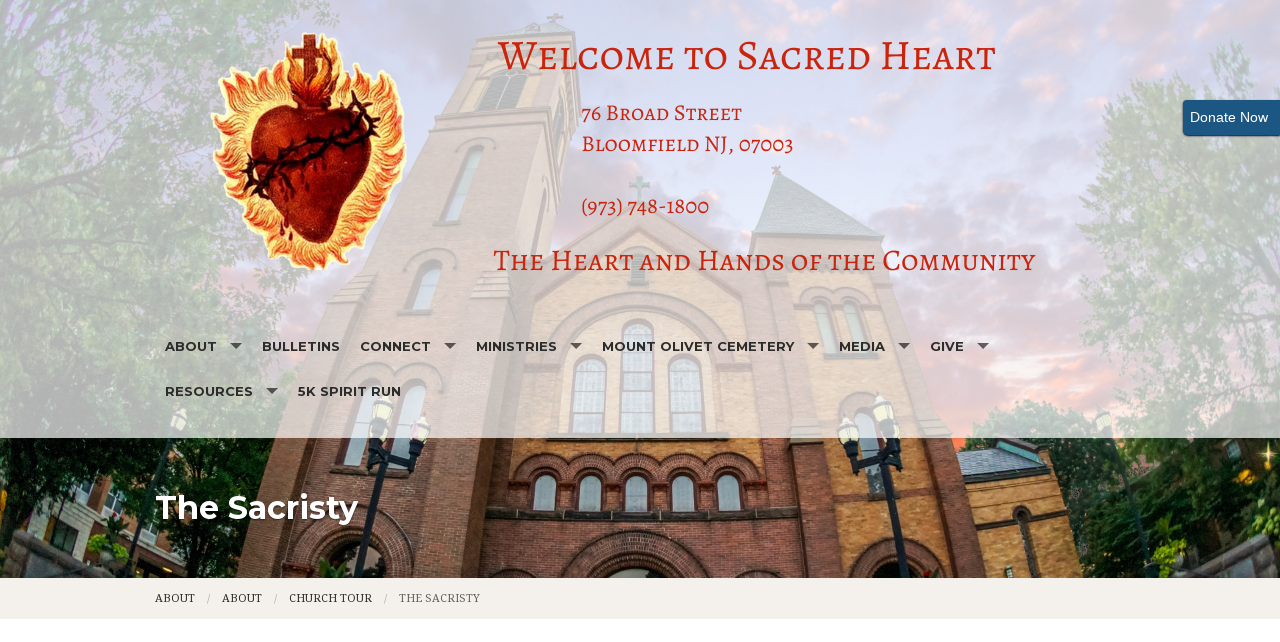

--- FILE ---
content_type: text/html; charset=UTF-8
request_url: https://www.shcbloomfield.org/the-sacristy
body_size: 8445
content:
<!DOCTYPE html><html lang="en" class="no-js tan thesacristy"><head>
            <link rel="icon" href="https://uploads.weconnect.com/favicons/609d92292a650/favicon-32.ico" sizes="32x32">
            <link rel="shortcut icon" href="https://uploads.weconnect.com/favicons/609d92292a650/favicon-32.ico" sizes="32x32">
        <link rel="canonical" href="https://www.shcbloomfield.org/the-sacristy" /><meta charset="utf-8">
<meta name="viewport" content="width=device-width, initial-scale=1.0, user-scalable=yes" >
<meta http-equiv="Content-Type" content="text/html; charset=utf-8" >
<meta http-equiv="X-UA-Compatible" content="IE=edge,chrome=1" >
<meta name="description" content="Sacred Heart Church - The Sacristy page" >
<meta name="og:description" content="&lt;p&gt;Liturgical vestments The term liturgical clothes, or liturgical vestments, generally indicates the clothing used by priests of various ranks in the context of religious ceremonies and festivals. These clothes differ in various characteristics and, in particular, vary in colour, depending on the time of year and the ceremonies or&lt;/p&gt;..." >
<meta name="og:title" content="The Sacristy" >
<meta name="og:site_name" content="Sacred Heart Church" ><title>The Sacristy | Sacred Heart Church</title><link href="/css/libraries/foundation-icons/foundation-icons.css?id=1cd4a8fd4256f604413b?1667958693" media="screen" rel="stylesheet" type="text/css" >
<link href="//assets.weconnect.com/p/images/apple-touch-icon.png" rel="apple-touch-icon" >
<link href="//assets.weconnect.com/p/images/apple-touch-icon-57x57.png" rel="apple-touch-icon" sizes="57x57" >
<link href="//assets.weconnect.com/p/images/apple-touch-icon-72x72.png" rel="apple-touch-icon" sizes="72x72" >
<link href="//assets.weconnect.com/p/images/apple-touch-icon-76x76.png" rel="apple-touch-icon" sizes="76x76" >
<link href="//assets.weconnect.com/p/images/apple-touch-icon-120x120.png" rel="apple-touch-icon" sizes="120x120" >
<link href="//assets.weconnect.com/p/images/apple-touch-icon-144x144.png" rel="apple-touch-icon" sizes="144x144" >
<link href="//assets.weconnect.com/p/images/apple-touch-icon-152x152.png" rel="apple-touch-icon" sizes="152x152" >
<link href="//assets.weconnect.com/p/images/apple-touch-icon-180x180.png" rel="apple-touch-icon" sizes="180x180" >
<link href="/css/print.css?id=66ba6f710998aa1b4eb3?1667958693" media="print" rel="stylesheet" type="text/css" >
<link href="//assets.weconnect.com/p/css/themes/faith/main.css?id=096e2cc6900b4174dc16?1667958693" media="screen" rel="stylesheet" type="text/css" >
<link href="https://fonts.googleapis.com/css?family=Montserrat:400,700|Droid+Serif:400,400italic,700,700italic" media="screen" rel="stylesheet" type="text/css" ><script src="//translate.google.com/translate_a/element.js?cb=googleTranslateElementInit"></script>
<script src="//assets.weconnect.com/p/js/themes/faith/after-head.js?id=a9353ef88363117e779c"></script><script type='text/javascript'>var googletag = googletag || {};googletag.cmd = googletag.cmd || [];(function() {var gads = document.createElement('script');gads.async = true;gads.type = 'text/javascript';var useSSL = 'https:' == document.location.protocol;gads.src = (useSSL ? 'https:' : 'http:') + '//www.googletagservices.com/tag/js/gpt.js';var node = document.getElementsByTagName('script')[0];node.parentNode.insertBefore(gads, node);})();</script><!-- Google Tag Manager (noscript) --><noscript><iframe src="https://www.googletagmanager.com/ns.html?id=GTM-P28KHZB height="0" width="0" style="display:none;visibility:hidden"></iframe></noscript><!-- End Google Tag Manager (noscript) --></head><!--[if lt IE 7 ]> <body class="ie6 " > <![endif]-->
        <!--[if IE 7 ]>    <body class="ie7 "> <![endif]-->
        <!--[if IE 8 ]>    <body class="ie8 "> <![endif]-->
        <!--[if IE 9 ]>    <body class="ie9 "> <![endif]-->
        <!--[if (gt IE 9)|!(IE)]><!--> <body class=""> <!--<![endif]--><!--[if lt IE 9 ]>
        <style>#iewarning a,#iewarning a:visited{color:#00f;text-decoration:underline;font-weight:bold;}</style>
        <div id="iewarning" style="background: #ff0; color: #000; text-align: center; padding: 20px 10px">
            You are using an out-dated browser. To gain the full experience of this website, it is recommended that you upgrade your browser.<br />We recommend <a href="http://google.com/chrome" target="_blank">Chrome</a>, <a href="http://getfirefox.com" target="_blank">FireFox</a> or a newer version of <a href="http://microsoft.com/ie" target="_blank">Internet Explorer</a>.
        </div>
        <![endif]--><!-- Google Tag Manager --><script>(function(w,d,s,l,i){w[l]=w[l]||[];w[l].push({'gtm.start':new Date().getTime(),event:'gtm.js'});var f=d.getElementsByTagName(s)[0],j=d.createElement(s),dl=l!='dataLayer'?'&l='+l:'';j.async=true;j.src='https://www.googletagmanager.com/gtm.js?id='+i+dl;f.parentNode.insertBefore(j,f);})(window,document,'script','dataLayer','GTM-P28KHZB');</script><!-- End Google Tag Manager -->


<div id='give-now-button' class='btn'>
                <a href='https://sacredheartbloomfield.weshareonline.org' title='Donate Now' target='_blank'><span class='donate-text'>Donate Now</span></a>
                <div class='give-now-button-close'><a href='#' id='close-button'>X</a></div>
             </div>
<header id="sticker" class=" large-header">
	
<div id="header-bar">
    <div class="row collapse">
        <div class="small-12 medium-8 large-9 columns">
            <div class="row">
                <div class="medium-6 columns hide-for-small">
                    <p>Sacred Heart Church - The Heart and Hands of the Community</p>                </div>
                <div class="small-12 medium-6 columns medium-text-right">
                    <a href='tel:973-748-1800'><i class='fi fi-telephone'></i> <span>973-748-1800</span></a><a href='/contact'><i class='fi fi-marker'></i> <span>Contact Us</span></a><a class="socialmedialink" href="https://www.facebook.com/shcbloomfieldnj/"><i class="fi fi-social-facebook"></i></a><a class="socialmedialink" href="https://www.twitter.com/SHCbloomfield"><i class="fi fi-social-twitter"></i></a><a href='#' id='open-search'><i class='fi fi-magnifying-glass'></i></a>                </div>
            </div>
        </div>
        <div id="search-form" class="small-12 medium-4 large-3 columns small-text-only-center medium-text-right">
            
<form class="row collapse donotdisable" action="/search/results"
	  method="get"
	  id="searchform"><div class="small-9 medium-8 columns">
		
<input type="text" name="s" id="s" value="" class="required" placeholder="Site Search">	</div><div class="small-3 medium-4 columns">
		
<input type="submit" name="action" id="action" value="Search">	</div></form>        </div>
    </div>
</div>	<div class="row  has-logo">
		<div class="logo-bar">
			<a href="/" class="logo">
				<img src="https://uploads.weconnect.com/14b30de27903107742d003902b974653135619f9/no67vxg4z0l1bhnspm0g4fczt3.png" alt="Sacred Heart Church">			</a>
		</div>

		<div id="navigation" class="dark-arrow">
			<nav class="top-bar" data-topbar role="navigation"><ul class="title-area"><li class="name"></li><li class="toggle-topbar menu-icon"><a href="#"><span>Menu</span></a></li></ul><section class="top-bar-section"><ul class="left"><li class="has-dropdown not-click"><a href="/" >About</a><ul class="dropdown"><li ><a id="menu-102906" href="/what-we-believe">What We Believe</a></li><li class="has-dropdown not-click"><a href="/church-tour" >Church tour</a><ul class="dropdown"><li ><a id="menu-105415" href="/the-altar">The Altar</a></li><li ><a id="menu-105433" href="/the-tabernacle">The Tabernacle</a></li><li class="active"><a id="menu-105508" href="/the-sacristy">The Sacristy</a></li><li ><a id="menu-105872" href="/the-baptismal-font">The Baptismal Font</a></li><li ><a id="menu-105875" href="/the-choir-loft-and-music">The Choir Loft and Music</a></li></ul></li><li class="has-dropdown not-click"><a href="/Sacraments" >Sacraments</a><ul class="dropdown"><li ><a id="menu-3584" href="/B">Baptism</a></li><li ><a id="menu-66299" href="/eucharist">Eucharist</a></li><li ><a id="menu-4779" href="/Recon">Reconciliation</a></li><li ><a id="menu-82513" href="/confirmation">Confirmation</a></li><li ><a id="menu-3585" href="/matrimony">Matrimony</a></li><li ><a id="menu-3672" href="/HolyO">Holy Orders / Religious Life</a></li><li ><a id="menu-3590" href="/An">Anointing of the Sick</a></li></ul></li><li class="has-dropdown not-click"><a href="/staff" >Staff</a><ul class="dropdown"><li ><a id="menu-8" href="/contact">Contact</a></li></ul></li><li class="has-dropdown not-click"><a href="/advisory-councils" >Advisory Councils</a><ul class="dropdown"><li ><a id="menu-81512" href="/finance-council">Finance Council</a></li><li ><a id="menu-81513" href="/pastoral-council">Pastoral Council</a></li></ul></li><li ><a id="menu-71640" href="/join-sacred-heart">Join Sacred Heart</a></li></ul></li><li ><a id="menu-120968" href="https://parishesonline.com/organization/sacred-heart-church-7003" target="_blank">Bulletins</a></li><li class="has-dropdown not-click"><a href="/connect" >Connect</a><ul class="dropdown"><li class="has-dropdown not-click"><a href="/events-and-activities" >Events and Activities</a><ul class="dropdown"><li ><a id="menu-82463" href="/join-us-for-mass">Join us for Mass</a></li><li ><a id="menu-82608" href="/adoration-of-the-blessed-sacrament">Adoration of the Blessed Sacrament</a></li><li ><a id="menu-109171" href="/may-and-october-marian-devotion">May and October Marian Devotion</a></li><li ><a id="menu-82711" href="/sacred-heart-novena">Sacred Heart Novena</a></li><li ><a id="menu-107879" href="/children-s-way-of-the-cross">Children's Way of the Cross</a></li><li ><a id="menu-107069" href="/year-of-st-joseph-">Year of St Joseph</a></li><li ><a id="menu-106787" href="/lenten-recollection-2021">Lenten Recollection 2021</a></li><li ><a id="menu-107636" href="/tenebrae---a-service-of-shadows">Tenebrae - A Service of Shadows</a></li><li ><a id="menu-27933" href="/spirit_run" target="_blank">Spirit Run</a></li><li ><a id="menu-81718" href="/st--john-paul-ii-relic">St. John Paul II Relic</a></li><li ><a id="menu-81717" href="/eucharistic-procession">Eucharistic Procession</a></li><li ><a id="menu-81733" href="/12-promises-concert">12 Promises Concert</a></li></ul></li><li ><a id="menu-92182" href="/covid-19-updates">COVID-19 Updates</a></li><li ><a id="menu-11" href="/events">Calendar</a></li><li ><a id="menu-102980" href="/hearts-connected">Hearts Connected</a></li><li ><a id="menu-103545" href="/christmas-card-2020-project">Christmas Card 2020 Project</a></li><li class="has-dropdown not-click"><a href="/photos" >Photos</a><ul class="dropdown"><li ><a id="menu-91289" href="/2019-eucharistic-procession">2019 Eucharistic Procession</a></li></ul></li></ul></li><li class="has-dropdown not-click"><a href="/ministries" >Ministries</a><ul class="dropdown"><li class="has-dropdown not-click"><a href="/faith-formation" >Faith Formation</a><ul class="dropdown"><li ><a id="menu-64456" href="/children-s-faith-formation-ministry">Children's Faith Formation Ministry</a></li><li ><a id="menu-69079" href="/first-holy-communion">First Holy Communion</a></li><li ><a id="menu-3670" href="/Con">Confirmation</a></li><li ><a id="menu-3599" href="/ocia">OCIA</a></li></ul></li><li class="has-dropdown not-click"><a href="/service" >Service</a><ul class="dropdown"><li ><a id="menu-102884" href="/buildings-and-grounds">Buildings and Grounds</a></li><li ><a id="menu-103481" href="/next-level-youth-ministry">NeXt Level Youth Ministry</a></li><li ><a id="menu-102887" href="/purificators">Purificators</a></li><li ><a id="menu-102916" href="/social-concerns">Social Concerns</a></li></ul></li><li class="has-dropdown not-click"><a href="/worship" >Worship</a><ul class="dropdown"><li ><a id="menu-70199" href="/altar-servers">Altar Servers</a></li><li ><a id="menu-70201" href="/collection-counters">Collection Counters</a></li><li ><a id="menu-70202" href="/eucharistic-ministers">Eucharistic Ministers</a></li><li ><a id="menu-70206" href="/ushers">Ushers</a></li></ul></li><li class="has-dropdown not-click"><a href="/music" >Music</a><ul class="dropdown"><li ><a id="menu-65213" href="/music-at-sacred-heart-presents">Music at Sacred Heart Presents</a></li><li ><a id="menu-65217" href="/staff-musicians">Staff Musicians</a></li><li ><a id="menu-65216" href="/choirs">Choirs</a></li><li ><a id="menu-65215" href="/sound-clips">Sound Clips</a></li></ul></li><li class="has-dropdown not-click"><a href="/community-building" >Community Building</a><ul class="dropdown"><li ><a id="menu-102882" href="/holy-name-society">Holy Name Society</a></li><li ><a id="menu-102881" href="/multi-cultural-ministry">Multi-Cultural Ministry</a></li><li ><a id="menu-102886" href="/rosary-society">Rosary Society</a></li></ul></li></ul></li><li class="has-dropdown not-click"><a href="/mou" >Mount Olivet Cemetery</a><ul class="dropdown"><li class="has-dropdown not-click"><a href="/funerals-bereavement" >Funerals&Bereavement</a><ul class="dropdown"><li ><a id="menu-102890" href="/the-funeral-mass">The Funeral Mass</a></li><li ><a id="menu-102892" href="/the-committal-service">The Committal Service</a></li><li ><a id="menu-102894" href="/the-vigil-service">The Vigil Service</a></li><li ><a id="menu-50267" href="/cem">Cemetery Forms</a></li><li ><a id="menu-3589" href="/Colu">Columbarium</a></li><li ><a id="menu-3588" href="/Grav">Graves</a></li><li ><a id="menu-102895" href="/cemetery-map--fees-and-regulations">Cemetery Map, Fees and Regulations</a></li></ul></li></ul></li><li class="has-dropdown not-click"><a href="/media" >Media</a><ul class="dropdown"><li ><a id="menu-93992" href="/online-worship-aids">Online Worship aids</a></li><li ><a id="menu-102957" href="https://www.youtube.com/channel/UCdyb50s4-nm7t52NOcF3ecQ" target="_blank">YouTube</a></li><li ><a id="menu-102889" href="/multi-media-links">Multi-Media Links</a></li><li ><a id="menu-102896" href="/next-livestream">Next LiveStream</a></li></ul></li><li class="has-dropdown not-click"><a href="/give" >Give</a><ul class="dropdown"><li ><a id="menu-23477" href="/FAQ">FAQ's about WeShare</a></li><li ><a id="menu-61562" href="/AmazonSmile">Amazon Smile</a></li><li ><a id="menu-69730" href="/care2share">Care2Share</a></li><li class="has-dropdown not-click"><a href="/donating-in-memory" >Donating in memory</a><ul class="dropdown"><li ><a id="menu-82523" href="/mass-intentions">Mass Intentions</a></li><li ><a id="menu-82526" href="/memorial-candles">Memorial Candles</a></li><li ><a id="menu-82524" href="/sanctuary-lamps">Sanctuary Lamps</a></li></ul></li></ul></li><li class="has-dropdown not-click"><a href="/resources" >Resources</a><ul class="dropdown"><li class="has-dropdown not-click"><a href="/stewardship" >Stewardship</a><ul class="dropdown"><li ><a id="menu-102904" href="/annual-appeal">Annual Appeal</a></li><li ><a id="menu-102905" href="/pray">Pray</a></li><li ><a id="menu-102910" href="/cultivate">Cultivate</a></li></ul></li><li class="has-dropdown not-click"><a href="/Links" >Links</a><ul class="dropdown"><li ><a id="menu-7" href="/supporters">Supporters</a></li><li ><a id="menu-6" href="/news">News</a></li></ul></li><li ><a id="menu-82457" href="/volunteer-info">Volunteer info</a></li><li ><a id="menu-102913" href="/find-help">Find Help</a></li></ul></li><li ><a id="menu-130626" href="https://www.thespiritrun.org/" target="_blank">5K Spirit Run</a></li></ul></nav></section></nav>		</div>
	</div>

</header>

<div class="greenishCover">
    <div>
    <img src="https://uploads.weconnect.com/14b30de27903107742d003902b974653135619f9/4sa2hs7e4oapczw94k9d8xdoz7f.jpeg" class="user-image" alt="">        </div>
</div>

<div class="row secondarycontent">
	<div class="small-12 columns">
		<h2>The Sacristy</h2>
	</div>
</div>
<div class="breadcrumbrapper">
	<div class="row">
		<div class="small-12 columns">
			<ul class="breadcrumbs"><li><a id="navigation-1" href="/">About</a></li><li><a id="breadcrumbs-1" href="/">About</a></li><li><a id="breadcrumbs-105414" href="/church-tour">Church tour</a></li><li>The Sacristy</li></ul>		</div>
	</div>
</div>
<div id="content">

	<div class="row">
		<div class="small-12 columns">
						<span class="tinymce"><p><iframe allowfullscreen="" src="https://www.youtube.com/embed/RgpefoJ9J5s" width="560" height="315" frameborder="0"></iframe></p>
<h3><span style="font-family:'palatino linotype', 'book antiqua', palatino, serif;">Liturgical vestments</span></h3>
<p><span style="font-family:'palatino linotype', 'book antiqua', palatino, serif;">The term liturgical clothes, or liturgical vestments, generally indicates the clothing used by priests of various ranks in the context of religious ceremonies and festivals.</span></p>
<p><span style="font-family:'palatino linotype', 'book antiqua', palatino, serif;">These clothes differ in various characteristics and, in particular, vary in colour, depending on the time of year and the ceremonies or holidays in progress.</span></p>
<p><span style="font-family:'palatino linotype', 'book antiqua', palatino, serif;">But liturgical clothes are much more than simple garments, more or less ornate, worn by ministers. The mere act of wearing them has a very strong symbolic value, for both the priest and those who, seeing him so dressed, identify him as a representative of God on earth.</span></p>
<p><span style="font-family:'palatino linotype', 'book antiqua', palatino, serif;">This is why liturgical clothing has to be unique, and differentiated from any other type of garment that a priest wears at times outside of that festival. These garments in particular belong to a sacred domain, no more or less significant than the prayers and gestures that make up the liturgy, and the many rites that characterise religious ceremonies <a href="https://www.holyart.com/blog/church-supplies/various-meanings-liturgical-clothing/" target="_blank" rel="noreferrer noopener">Liturgical vestments and colors</a></span></p>
<h3><span style="font-family:'palatino linotype', 'book antiqua', palatino, serif;">Liturgical colours</span></h3>
<p><span style="font-family:'palatino linotype', 'book antiqua', palatino, serif;"><em><span style="color:#000000;">Gold</span>:</em> the most solemn of colours, used all year round, even as a substitute for other liturgical colours</span></p>
<p><span style="font-family:'palatino linotype', 'book antiqua', palatino, serif;"><em>White:</em> symbolises light and life, and because of this, is worn on the occasions of Baptism, at Christmas and at Easter.</span></p>
<p><span style="font-family:'palatino linotype', 'book antiqua', palatino, serif;"><em>Black:</em> used above all for commemorations of the dead and for funerals.</span></p>
<p><span style="font-family:'palatino linotype', 'book antiqua', palatino, serif;"><em>Pink:</em> used for the fourth Sunday of Lent and for the third Sunday of Advent.</span></p>
<p><span style="font-family:'palatino linotype', 'book antiqua', palatino, serif;"><em>Red:</em> represents the colour of the blood of the Martyrs and the Holy Spirit. Used on Good Friday, Palm Sunday, Pentecost and festivals of the Holy Martyrs.</span></p>
<p><span style="font-family:'palatino linotype', 'book antiqua', palatino, serif;"><em>Green:</em> the colour of renewal and life, worn every day.</span></p>
<p><span style="font-family:'palatino linotype', 'book antiqua', palatino, serif;"><em>Violet:</em> symbolises hope and expectation. Used during Advent, Lent and in the liturgy of the dead.</span></p>
<p> </p>
<h3><span style="font-family:'palatino linotype', 'book antiqua', palatino, serif;">The Sacrarium</span></h3>
<p><span style="font-family:'palatino linotype', 'book antiqua', palatino, serif;">A sacrarium is “special sink used for the reverent disposal of sacred substances. This sink has a cover, a basin, and a special pipe and drain that empty directly into the earth, rather than into the sewer system” (USCCB, <em>Built of Living Stones</em>, 236).</span></p>
<p><span style="font-family:'palatino linotype', 'book antiqua', palatino, serif;">Precious or sacred items are disposed of, when possible, by returning them to the ground. Sacred books or vessels, for example, are often buried on church grounds or in a Catholic cemetery. Other items, such as altar linens, are first burned and then the ashes are buried. Liquids, rather than pouring them into sewer or septic systems, find their way to the earth by direct pouring or through the sacrarium. The water used to rinse purificators, corporals, or vessels can be poured into the sacrarium. Baptismal water, and even old holy oils, can similarly be poured into the sacrarium. If cloths are used to clean a spill of the Precious Blood, these are rinsed above the sacrarium. The Precious Blood is never poured into the sacrarium, but must be consumed (see <em>Built of Living Stones</em>, 236-7). <a href="https://adoremus.org/2020/07/q-what-is-a-sacrarium/" target="_blank" rel="noreferrer noopener">What is a Sacrarium</a></span></p></span>		</div>
	</div>
	<div class="row">

		<div class="small-12 columns sharelinks">
			<a class="button small" id="scrollup">Back to Top</a>

			Share this page on <a class='sharelink-facebook' target='_blank' href='https://www.facebook.com/sharer/sharer.php?u=https%3A%2F%2Fwww.shcbloomfield.org%2Fthe-sacristy&amp;t=The+Sacristy+%7C+Sacred+Heart+Church'><i class='fi fi-social-facebook'></i></a> <a class='sharelink-twitter' target='_blank' href='https://www.twitter.com/intent/tweet?text=The+Sacristy+%7C+Sacred+Heart+Church&amp;url=https%3A%2F%2Fwww.shcbloomfield.org%2Fthe-sacristy'>
			<i class='fi fi-social-twitter'></i></a>		</div>


	</div>
</div>


<footer>
	<div class="row">
		<div class="medium-4 columns footer-nav">
			<h5>Quick links</h5>
			<nav class="top-bar" data-topbar role="navigation"><ul class="title-area"><li class="name"></li><li class="toggle-topbar menu-icon"><a href="#"><span>Menu</span></a></li></ul><section class="top-bar-section"><ul class="left"><li class="has-dropdown not-click"><a href="/" >About</a><ul class="dropdown"><li ><a id="menu-102906" href="/what-we-believe">What We Believe</a></li><li class="has-dropdown not-click"><a href="/church-tour" >Church tour</a><ul class="dropdown"><li ><a id="menu-105415" href="/the-altar">The Altar</a></li><li ><a id="menu-105433" href="/the-tabernacle">The Tabernacle</a></li><li class="active"><a id="menu-105508" href="/the-sacristy">The Sacristy</a></li><li ><a id="menu-105872" href="/the-baptismal-font">The Baptismal Font</a></li><li ><a id="menu-105875" href="/the-choir-loft-and-music">The Choir Loft and Music</a></li></ul></li><li class="has-dropdown not-click"><a href="/Sacraments" >Sacraments</a><ul class="dropdown"><li ><a id="menu-3584" href="/B">Baptism</a></li><li ><a id="menu-66299" href="/eucharist">Eucharist</a></li><li ><a id="menu-4779" href="/Recon">Reconciliation</a></li><li ><a id="menu-82513" href="/confirmation">Confirmation</a></li><li ><a id="menu-3585" href="/matrimony">Matrimony</a></li><li ><a id="menu-3672" href="/HolyO">Holy Orders / Religious Life</a></li><li ><a id="menu-3590" href="/An">Anointing of the Sick</a></li></ul></li><li class="has-dropdown not-click"><a href="/staff" >Staff</a><ul class="dropdown"><li ><a id="menu-8" href="/contact">Contact</a></li></ul></li><li class="has-dropdown not-click"><a href="/advisory-councils" >Advisory Councils</a><ul class="dropdown"><li ><a id="menu-81512" href="/finance-council">Finance Council</a></li><li ><a id="menu-81513" href="/pastoral-council">Pastoral Council</a></li></ul></li><li ><a id="menu-71640" href="/join-sacred-heart">Join Sacred Heart</a></li></ul></li><li ><a id="menu-120968" href="https://parishesonline.com/organization/sacred-heart-church-7003" target="_blank">Bulletins</a></li><li class="has-dropdown not-click"><a href="/connect" >Connect</a><ul class="dropdown"><li class="has-dropdown not-click"><a href="/events-and-activities" >Events and Activities</a><ul class="dropdown"><li ><a id="menu-82463" href="/join-us-for-mass">Join us for Mass</a></li><li ><a id="menu-82608" href="/adoration-of-the-blessed-sacrament">Adoration of the Blessed Sacrament</a></li><li ><a id="menu-109171" href="/may-and-october-marian-devotion">May and October Marian Devotion</a></li><li ><a id="menu-82711" href="/sacred-heart-novena">Sacred Heart Novena</a></li><li ><a id="menu-107879" href="/children-s-way-of-the-cross">Children's Way of the Cross</a></li><li ><a id="menu-107069" href="/year-of-st-joseph-">Year of St Joseph</a></li><li ><a id="menu-106787" href="/lenten-recollection-2021">Lenten Recollection 2021</a></li><li ><a id="menu-107636" href="/tenebrae---a-service-of-shadows">Tenebrae - A Service of Shadows</a></li><li ><a id="menu-27933" href="/spirit_run" target="_blank">Spirit Run</a></li><li ><a id="menu-81718" href="/st--john-paul-ii-relic">St. John Paul II Relic</a></li><li ><a id="menu-81717" href="/eucharistic-procession">Eucharistic Procession</a></li><li ><a id="menu-81733" href="/12-promises-concert">12 Promises Concert</a></li></ul></li><li ><a id="menu-92182" href="/covid-19-updates">COVID-19 Updates</a></li><li ><a id="menu-11" href="/events">Calendar</a></li><li ><a id="menu-102980" href="/hearts-connected">Hearts Connected</a></li><li ><a id="menu-103545" href="/christmas-card-2020-project">Christmas Card 2020 Project</a></li><li class="has-dropdown not-click"><a href="/photos" >Photos</a><ul class="dropdown"><li ><a id="menu-91289" href="/2019-eucharistic-procession">2019 Eucharistic Procession</a></li></ul></li></ul></li><li class="has-dropdown not-click"><a href="/ministries" >Ministries</a><ul class="dropdown"><li class="has-dropdown not-click"><a href="/faith-formation" >Faith Formation</a><ul class="dropdown"><li ><a id="menu-64456" href="/children-s-faith-formation-ministry">Children's Faith Formation Ministry</a></li><li ><a id="menu-69079" href="/first-holy-communion">First Holy Communion</a></li><li ><a id="menu-3670" href="/Con">Confirmation</a></li><li ><a id="menu-3599" href="/ocia">OCIA</a></li></ul></li><li class="has-dropdown not-click"><a href="/service" >Service</a><ul class="dropdown"><li ><a id="menu-102884" href="/buildings-and-grounds">Buildings and Grounds</a></li><li ><a id="menu-103481" href="/next-level-youth-ministry">NeXt Level Youth Ministry</a></li><li ><a id="menu-102887" href="/purificators">Purificators</a></li><li ><a id="menu-102916" href="/social-concerns">Social Concerns</a></li></ul></li><li class="has-dropdown not-click"><a href="/worship" >Worship</a><ul class="dropdown"><li ><a id="menu-70199" href="/altar-servers">Altar Servers</a></li><li ><a id="menu-70201" href="/collection-counters">Collection Counters</a></li><li ><a id="menu-70202" href="/eucharistic-ministers">Eucharistic Ministers</a></li><li ><a id="menu-70206" href="/ushers">Ushers</a></li></ul></li><li class="has-dropdown not-click"><a href="/music" >Music</a><ul class="dropdown"><li ><a id="menu-65213" href="/music-at-sacred-heart-presents">Music at Sacred Heart Presents</a></li><li ><a id="menu-65217" href="/staff-musicians">Staff Musicians</a></li><li ><a id="menu-65216" href="/choirs">Choirs</a></li><li ><a id="menu-65215" href="/sound-clips">Sound Clips</a></li></ul></li><li class="has-dropdown not-click"><a href="/community-building" >Community Building</a><ul class="dropdown"><li ><a id="menu-102882" href="/holy-name-society">Holy Name Society</a></li><li ><a id="menu-102881" href="/multi-cultural-ministry">Multi-Cultural Ministry</a></li><li ><a id="menu-102886" href="/rosary-society">Rosary Society</a></li></ul></li></ul></li><li class="has-dropdown not-click"><a href="/mou" >Mount Olivet Cemetery</a><ul class="dropdown"><li class="has-dropdown not-click"><a href="/funerals-bereavement" >Funerals&Bereavement</a><ul class="dropdown"><li ><a id="menu-102890" href="/the-funeral-mass">The Funeral Mass</a></li><li ><a id="menu-102892" href="/the-committal-service">The Committal Service</a></li><li ><a id="menu-102894" href="/the-vigil-service">The Vigil Service</a></li><li ><a id="menu-50267" href="/cem">Cemetery Forms</a></li><li ><a id="menu-3589" href="/Colu">Columbarium</a></li><li ><a id="menu-3588" href="/Grav">Graves</a></li><li ><a id="menu-102895" href="/cemetery-map--fees-and-regulations">Cemetery Map, Fees and Regulations</a></li></ul></li></ul></li><li class="has-dropdown not-click"><a href="/media" >Media</a><ul class="dropdown"><li ><a id="menu-93992" href="/online-worship-aids">Online Worship aids</a></li><li ><a id="menu-102957" href="https://www.youtube.com/channel/UCdyb50s4-nm7t52NOcF3ecQ" target="_blank">YouTube</a></li><li ><a id="menu-102889" href="/multi-media-links">Multi-Media Links</a></li><li ><a id="menu-102896" href="/next-livestream">Next LiveStream</a></li></ul></li><li class="has-dropdown not-click"><a href="/give" >Give</a><ul class="dropdown"><li ><a id="menu-23477" href="/FAQ">FAQ's about WeShare</a></li><li ><a id="menu-61562" href="/AmazonSmile">Amazon Smile</a></li><li ><a id="menu-69730" href="/care2share">Care2Share</a></li><li class="has-dropdown not-click"><a href="/donating-in-memory" >Donating in memory</a><ul class="dropdown"><li ><a id="menu-82523" href="/mass-intentions">Mass Intentions</a></li><li ><a id="menu-82526" href="/memorial-candles">Memorial Candles</a></li><li ><a id="menu-82524" href="/sanctuary-lamps">Sanctuary Lamps</a></li></ul></li></ul></li><li class="has-dropdown not-click"><a href="/resources" >Resources</a><ul class="dropdown"><li class="has-dropdown not-click"><a href="/stewardship" >Stewardship</a><ul class="dropdown"><li ><a id="menu-102904" href="/annual-appeal">Annual Appeal</a></li><li ><a id="menu-102905" href="/pray">Pray</a></li><li ><a id="menu-102910" href="/cultivate">Cultivate</a></li></ul></li><li class="has-dropdown not-click"><a href="/Links" >Links</a><ul class="dropdown"><li ><a id="menu-7" href="/supporters">Supporters</a></li><li ><a id="menu-6" href="/news">News</a></li></ul></li><li ><a id="menu-82457" href="/volunteer-info">Volunteer info</a></li><li ><a id="menu-102913" href="/find-help">Find Help</a></li></ul></li><li ><a id="menu-130626" href="https://www.thespiritrun.org/" target="_blank">5K Spirit Run</a></li></ul></nav></section></nav>		</div>
		<div class="medium-4 columns">
			<h5>Search our site</h5>
			
<form class="row collapse donotdisable" action="/search/results"
	  method="get"
	  id="searchform"><div class="small-9 medium-8 columns">
		
<input type="text" name="s" id="s" value="" class="required" placeholder="Site Search">	</div><div class="small-3 medium-4 columns">
		
<input type="submit" name="action" id="action" value="Search">	</div></form>			<!--Using siteSearch twice both in header and footer. form probably shouldn't be an ID - MS -->
		</div>
		<div class="medium-4 columns footer-contact">
			<h5>Connect with us</h5>
			<p><a href='tel:973-748-1800'><i class='fi fi-telephone'></i> <span>973-748-1800</span></a></p><p><a href='/contact'><i class='fi fi-marker'></i> <span>Contact Us</span></a></p><a href="https://www.facebook.com/shcbloomfieldnj/"><i class="fi fi-social-facebook"></i></a><a href="https://www.twitter.com/SHCbloomfield"><i class="fi fi-social-twitter"></i></a>		</div>
	</div>
	<div class="powered-by">
		<div class="row">
			<div class="small-12">
				
				<p>&copy;2025 Sacred Heart Church. All Rights Reserved.
					<a href="http://www.4lpi.com/catholic-church-websites/" title="Powered by LPi">Powered by  <img alt="LPi"  src="//assets.weconnect.com/p/images/lpi-logo-grey-small.png">.</a> <a href="http://www.4lpi.com/privacy-policy/" title="Privacy Policy">Privacy Policy.</a></p>
			</div>
		</div>
	</div>

</footer>

<script src="//assets.weconnect.com/p/js/themes/faith/before-body.js?id=1276dd48837d12674f7c"></script><script type="text/javascript">(function(i,s,o,g,r,a,m){i['GoogleAnalyticsObject']=r;i[r]=i[r]||function(){(i[r].q=i[r].q||[]).push(arguments)},i[r].l=1*new Date();a=s.createElement(o),m=s.getElementsByTagName(o)[0];a.async=1;a.src=g;m.parentNode.insertBefore(a,m)})(window,document,'script','//www.google-analytics.com/analytics.js','ga');ga('create', 'UA-171703087-1', 'auto' , {'name': 'siteTracker'});ga('siteTracker.require', 'displayfeatures');ga('siteTracker.send', 'pageview');</script></body></html>

--- FILE ---
content_type: text/plain
request_url: https://www.google-analytics.com/j/collect?v=1&_v=j102&a=1161520079&t=pageview&_s=1&dl=https%3A%2F%2Fwww.shcbloomfield.org%2Fthe-sacristy&ul=en-us%40posix&dt=The%20Sacristy%20%7C%20Sacred%20Heart%20Church&sr=1280x720&vp=1280x720&_u=IGBAgEABAAAAACAAI~&jid=1924391435&gjid=1822119417&cid=165438651.1764615363&tid=UA-171703087-1&_gid=723211673.1764615363&_slc=1&z=111206986
body_size: -452
content:
2,cG-6X7S19SPY2